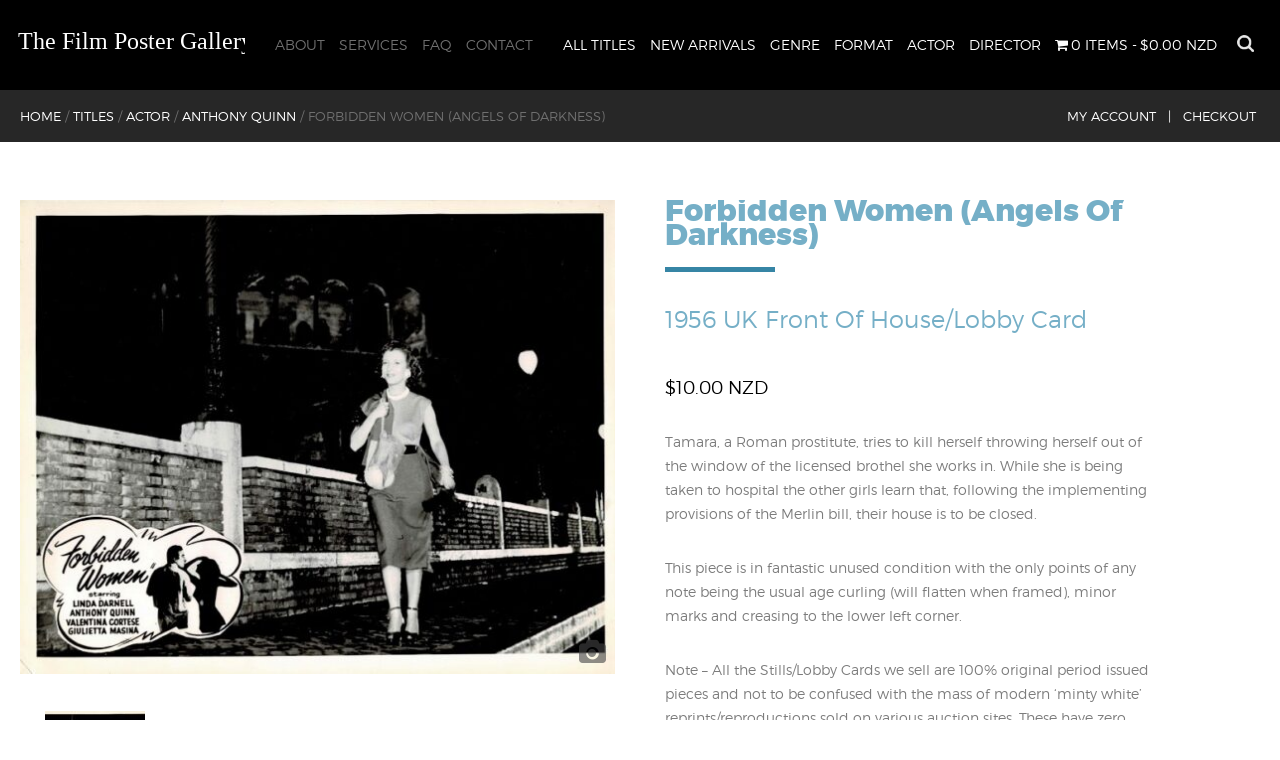

--- FILE ---
content_type: text/html; charset=UTF-8
request_url: https://www.filmpostergallery.co.nz/product/forbidden-women-angels-of-darkness-4/
body_size: 20072
content:
<!doctype html>
<html lang="en-NZ" class="no-js">
	<head>
		<meta charset="UTF-8">
		<title>  Forbidden Women (Angels Of Darkness) : The Film Poster Gallery</title>

		<link href="//www.google-analytics.com" rel="dns-prefetch">
        <link href="https://www.filmpostergallery.co.nz/wp-content/themes/film-poster-gallery/img/icons/favicon.ico" rel="shortcut icon">
        <link href="https://www.filmpostergallery.co.nz/wp-content/themes/film-poster-gallery/img/icons/touch.png" rel="apple-touch-icon-precomposed">

		<meta http-equiv="X-UA-Compatible" content="IE=edge,chrome=1">
		<meta name="viewport" content="width=device-width, initial-scale=1.0">
		<meta name="description" content="New Zealand&#039;s premier supplier of authentic movie posters from around the world">

		<meta name='robots' content='max-image-preview:large' />
<link rel='dns-prefetch' href='//static.addtoany.com' />
<link rel='dns-prefetch' href='//maxcdn.bootstrapcdn.com' />
<link rel='dns-prefetch' href='//s.w.org' />
		<script type="text/javascript">
			window._wpemojiSettings = {"baseUrl":"https:\/\/s.w.org\/images\/core\/emoji\/13.1.0\/72x72\/","ext":".png","svgUrl":"https:\/\/s.w.org\/images\/core\/emoji\/13.1.0\/svg\/","svgExt":".svg","source":{"concatemoji":"https:\/\/www.filmpostergallery.co.nz\/wp-includes\/js\/wp-emoji-release.min.js?ver=5.8.1"}};
			!function(e,a,t){var n,r,o,i=a.createElement("canvas"),p=i.getContext&&i.getContext("2d");function s(e,t){var a=String.fromCharCode;p.clearRect(0,0,i.width,i.height),p.fillText(a.apply(this,e),0,0);e=i.toDataURL();return p.clearRect(0,0,i.width,i.height),p.fillText(a.apply(this,t),0,0),e===i.toDataURL()}function c(e){var t=a.createElement("script");t.src=e,t.defer=t.type="text/javascript",a.getElementsByTagName("head")[0].appendChild(t)}for(o=Array("flag","emoji"),t.supports={everything:!0,everythingExceptFlag:!0},r=0;r<o.length;r++)t.supports[o[r]]=function(e){if(!p||!p.fillText)return!1;switch(p.textBaseline="top",p.font="600 32px Arial",e){case"flag":return s([127987,65039,8205,9895,65039],[127987,65039,8203,9895,65039])?!1:!s([55356,56826,55356,56819],[55356,56826,8203,55356,56819])&&!s([55356,57332,56128,56423,56128,56418,56128,56421,56128,56430,56128,56423,56128,56447],[55356,57332,8203,56128,56423,8203,56128,56418,8203,56128,56421,8203,56128,56430,8203,56128,56423,8203,56128,56447]);case"emoji":return!s([10084,65039,8205,55357,56613],[10084,65039,8203,55357,56613])}return!1}(o[r]),t.supports.everything=t.supports.everything&&t.supports[o[r]],"flag"!==o[r]&&(t.supports.everythingExceptFlag=t.supports.everythingExceptFlag&&t.supports[o[r]]);t.supports.everythingExceptFlag=t.supports.everythingExceptFlag&&!t.supports.flag,t.DOMReady=!1,t.readyCallback=function(){t.DOMReady=!0},t.supports.everything||(n=function(){t.readyCallback()},a.addEventListener?(a.addEventListener("DOMContentLoaded",n,!1),e.addEventListener("load",n,!1)):(e.attachEvent("onload",n),a.attachEvent("onreadystatechange",function(){"complete"===a.readyState&&t.readyCallback()})),(n=t.source||{}).concatemoji?c(n.concatemoji):n.wpemoji&&n.twemoji&&(c(n.twemoji),c(n.wpemoji)))}(window,document,window._wpemojiSettings);
		</script>
		<style type="text/css">
img.wp-smiley,
img.emoji {
	display: inline !important;
	border: none !important;
	box-shadow: none !important;
	height: 1em !important;
	width: 1em !important;
	margin: 0 .07em !important;
	vertical-align: -0.1em !important;
	background: none !important;
	padding: 0 !important;
}
</style>
	<link rel='stylesheet' id='formidable-css'  href='https://www.filmpostergallery.co.nz/wp-content/plugins/formidable/css/formidableforms.css?ver=626020' media='all' />
<link rel='stylesheet' id='wp-block-library-css'  href='https://www.filmpostergallery.co.nz/wp-includes/css/dist/block-library/style.min.css?ver=5.8.1' media='all' />
<link rel='stylesheet' id='wc-blocks-vendors-style-css'  href='https://www.filmpostergallery.co.nz/wp-content/plugins/woocommerce/packages/woocommerce-blocks/build/wc-blocks-vendors-style.css?ver=6.5.2' media='all' />
<link rel='stylesheet' id='wc-blocks-style-css'  href='https://www.filmpostergallery.co.nz/wp-content/plugins/woocommerce/packages/woocommerce-blocks/build/wc-blocks-style.css?ver=6.5.2' media='all' />
<link rel='stylesheet' id='wpis-fancybox-css-css'  href='https://www.filmpostergallery.co.nz/wp-content/plugins/woo-product-images-slider/assets/css/fancybox.css?ver=1' media='all' />
<link rel='stylesheet' id='wpis-fontawesome-css-css'  href='//maxcdn.bootstrapcdn.com/font-awesome/4.7.0/css/font-awesome.min.css?ver=1' media='all' />
<link rel='stylesheet' id='wpis-front-css-css'  href='https://www.filmpostergallery.co.nz/wp-content/plugins/woo-product-images-slider/assets/css/wpis-front.css?ver=1' media='all' />
<link rel='stylesheet' id='wpmenucart-icons-css'  href='https://www.filmpostergallery.co.nz/wp-content/plugins/woocommerce-menu-bar-cart/assets/css/wpmenucart-icons.min.css?ver=2.14.11' media='all' />
<style id='wpmenucart-icons-inline-css' type='text/css'>
@font-face{font-family:WPMenuCart;src:url(https://www.filmpostergallery.co.nz/wp-content/plugins/woocommerce-menu-bar-cart/assets/fonts/WPMenuCart.eot);src:url(https://www.filmpostergallery.co.nz/wp-content/plugins/woocommerce-menu-bar-cart/assets/fonts/WPMenuCart.eot?#iefix) format('embedded-opentype'),url(https://www.filmpostergallery.co.nz/wp-content/plugins/woocommerce-menu-bar-cart/assets/fonts/WPMenuCart.woff2) format('woff2'),url(https://www.filmpostergallery.co.nz/wp-content/plugins/woocommerce-menu-bar-cart/assets/fonts/WPMenuCart.woff) format('woff'),url(https://www.filmpostergallery.co.nz/wp-content/plugins/woocommerce-menu-bar-cart/assets/fonts/WPMenuCart.ttf) format('truetype'),url(https://www.filmpostergallery.co.nz/wp-content/plugins/woocommerce-menu-bar-cart/assets/fonts/WPMenuCart.svg#WPMenuCart) format('svg');font-weight:400;font-style:normal;font-display:swap}
</style>
<link rel='stylesheet' id='wpmenucart-css'  href='https://www.filmpostergallery.co.nz/wp-content/plugins/woocommerce-menu-bar-cart/assets/css/wpmenucart-main.min.css?ver=2.14.11' media='all' />
<link rel='stylesheet' id='woocommerce-layout-css'  href='https://www.filmpostergallery.co.nz/wp-content/plugins/woocommerce/assets/css/woocommerce-layout.css?ver=6.1.1' media='all' />
<link rel='stylesheet' id='woocommerce-smallscreen-css'  href='https://www.filmpostergallery.co.nz/wp-content/plugins/woocommerce/assets/css/woocommerce-smallscreen.css?ver=6.1.1' media='only screen and (max-width: 768px)' />
<link rel='stylesheet' id='woocommerce-general-css'  href='https://www.filmpostergallery.co.nz/wp-content/plugins/woocommerce/assets/css/woocommerce.css?ver=6.1.1' media='all' />
<style id='woocommerce-inline-inline-css' type='text/css'>
.woocommerce form .form-row .required { visibility: visible; }
</style>
<link rel='stylesheet' id='normalize-css'  href='https://www.filmpostergallery.co.nz/wp-content/themes/film-poster-gallery/normalize.css?ver=1.0' media='all' />
<link rel='stylesheet' id='html5blank-css'  href='https://www.filmpostergallery.co.nz/wp-content/themes/film-poster-gallery/style.css?ver=1.0' media='all' />
<link rel='stylesheet' id='ms-main-css'  href='https://www.filmpostergallery.co.nz/wp-content/plugins/masterslider/public/assets/css/masterslider.main.css?ver=3.5.5' media='all' />
<link rel='stylesheet' id='ms-custom-css'  href='https://www.filmpostergallery.co.nz/wp-content/uploads/masterslider/custom.css?ver=12.3' media='all' />
<link rel='stylesheet' id='addtoany-css'  href='https://www.filmpostergallery.co.nz/wp-content/plugins/add-to-any/addtoany.min.css?ver=1.16' media='all' />
<script type='text/javascript' src='https://www.filmpostergallery.co.nz/wp-content/themes/film-poster-gallery/js/lib/conditionizr-4.3.0.min.js?ver=4.3.0' id='conditionizr-js'></script>
<script type='text/javascript' src='https://www.filmpostergallery.co.nz/wp-content/themes/film-poster-gallery/js/lib/modernizr-2.7.1.min.js?ver=2.7.1' id='modernizr-js'></script>
<script type='text/javascript' src='https://www.filmpostergallery.co.nz/wp-includes/js/jquery/jquery.min.js?ver=3.6.0' id='jquery-core-js'></script>
<script type='text/javascript' src='https://www.filmpostergallery.co.nz/wp-includes/js/jquery/jquery-migrate.min.js?ver=3.3.2' id='jquery-migrate-js'></script>
<script type='text/javascript' src='https://www.filmpostergallery.co.nz/wp-content/themes/film-poster-gallery/js/scripts.js?ver=1.0.0' id='html5blankscripts-js'></script>
<script type='text/javascript' id='addtoany-core-js-before'>
window.a2a_config=window.a2a_config||{};a2a_config.callbacks=[];a2a_config.overlays=[];a2a_config.templates={};a2a_localize = {
	Share: "Share",
	Save: "Save",
	Subscribe: "Subscribe",
	Email: "Email",
	Bookmark: "Bookmark",
	ShowAll: "Show All",
	ShowLess: "Show less",
	FindServices: "Find service(s)",
	FindAnyServiceToAddTo: "Instantly find any service to add to",
	PoweredBy: "Powered by",
	ShareViaEmail: "Share via email",
	SubscribeViaEmail: "Subscribe via email",
	BookmarkInYourBrowser: "Bookmark in your browser",
	BookmarkInstructions: "Press Ctrl+D or \u2318+D to bookmark this page",
	AddToYourFavorites: "Add to your favourites",
	SendFromWebOrProgram: "Send from any email address or email program",
	EmailProgram: "Email program",
	More: "More&#8230;",
	ThanksForSharing: "Thanks for sharing!",
	ThanksForFollowing: "Thanks for following!"
};
</script>
<script type='text/javascript' defer src='https://static.addtoany.com/menu/page.js' id='addtoany-core-js'></script>
<script type='text/javascript' defer src='https://www.filmpostergallery.co.nz/wp-content/plugins/add-to-any/addtoany.min.js?ver=1.1' id='addtoany-jquery-js'></script>
<script type='text/javascript' src='https://www.filmpostergallery.co.nz/wp-content/plugins/woo-product-images-slider/assets/js/slick.min.js?ver=1.6.0' id='wpis-slick-js-js'></script>
<link rel="https://api.w.org/" href="https://www.filmpostergallery.co.nz/wp-json/" /><link rel="alternate" type="application/json" href="https://www.filmpostergallery.co.nz/wp-json/wp/v2/product/19879" /><link rel="alternate" type="application/json+oembed" href="https://www.filmpostergallery.co.nz/wp-json/oembed/1.0/embed?url=https%3A%2F%2Fwww.filmpostergallery.co.nz%2Fproduct%2Fforbidden-women-angels-of-darkness-4%2F" />
<link rel="alternate" type="text/xml+oembed" href="https://www.filmpostergallery.co.nz/wp-json/oembed/1.0/embed?url=https%3A%2F%2Fwww.filmpostergallery.co.nz%2Fproduct%2Fforbidden-women-angels-of-darkness-4%2F&#038;format=xml" />
<script>var ms_grabbing_curosr='https://www.filmpostergallery.co.nz/wp-content/plugins/masterslider/public/assets/css/common/grabbing.cur',ms_grab_curosr='https://www.filmpostergallery.co.nz/wp-content/plugins/masterslider/public/assets/css/common/grab.cur';</script>
<meta name="generator" content="MasterSlider 3.5.5 - Responsive Touch Image Slider" />
<script>document.documentElement.className += " js";</script>
	<noscript><style>.woocommerce-product-gallery{ opacity: 1 !important; }</style></noscript>
			<style type="text/css" id="wp-custom-css">
			header.header {
	position: fixed !important;
	top: 0px;
}

img {
    width: auto;
    height: auto;
    max-width: 100%;
    object-fit: cover;
}
		</style>
				<script>
        // conditionizr.com
        // configure environment tests
        conditionizr.config({
            assets: 'https://www.filmpostergallery.co.nz/wp-content/themes/film-poster-gallery',
            tests: {}
        });
        </script>
        
    <!-- Responsive and mobile friendly stuff -->
	<meta name="HandheldFriendly" content="True">
	<meta name="MobileOptimized" content="320">
	<meta name="viewport" content="width=device-width, initial-scale=1.0">

	<!-- Stylesheets -->
    <link rel="stylesheet" href="https://www.filmpostergallery.co.nz/wp-content/themes/film-poster-gallery/css/jquery.mmenu.all.css">
	<link rel="stylesheet" href="https://www.filmpostergallery.co.nz/wp-content/themes/film-poster-gallery/css/col.css" media="all">
	<link rel="stylesheet" href="https://www.filmpostergallery.co.nz/wp-content/themes/film-poster-gallery/css/2cols.css" media="all">
	<link rel="stylesheet" href="https://www.filmpostergallery.co.nz/wp-content/themes/film-poster-gallery/css/3cols.css" media="all">
	<link rel="stylesheet" href="https://www.filmpostergallery.co.nz/wp-content/themes/film-poster-gallery/css/4cols.css" media="all">
	<link rel="stylesheet" href="https://www.filmpostergallery.co.nz/wp-content/themes/film-poster-gallery/css/5cols.css" media="all">
	<link rel="stylesheet" href="https://www.filmpostergallery.co.nz/wp-content/themes/film-poster-gallery/css/8cols.css" media="all">


	<link rel="stylesheet" media="only screen and (max-width: 480px)" href="https://www.filmpostergallery.co.nz/wp-content/themes/film-poster-gallery/css/480.css">

	<!-- All JavaScript at the bottom, except for Modernizr which enables HTML5 elements and feature detects -->
	<script src="https://www.filmpostergallery.co.nz/wp-content/themes/film-poster-gallery/js/modernizr-2.5.3-min.js"></script>

	</head>
	<body class="product-template-default single single-product postid-19879 theme-film-poster-gallery _masterslider _msp_version_3.5.5 woocommerce woocommerce-page woocommerce-no-js forbidden-women-angels-of-darkness-4">



			<!-- header -->
			<!--<header class="header clear" role="banner">-->
			<header class="header clear" role="banner">
				<div class="header-inner">
					<!-- logo -->
					<div class="logo">
						<a href="https://www.filmpostergallery.co.nz">
							<!-- svg logo - toddmotto.com/mastering-svg-use-for-a-retina-web-fallbacks-with-png-script -->
							<img src="https://www.filmpostergallery.co.nz/wp-content/themes/film-poster-gallery/img/logo.svg" alt="Logo" class="logo-img">
						</a>
					</div>
					<!-- /logo -->

					<!-- nav -->
                    <div id="search-wrap">
                <form role="search" method="get" class="search-form" action="https://www.filmpostergallery.co.nz/" autocomplete="on">
                    <input id="search" type="text" class="search-field" placeholder="Star Wars, Kevin Costner, Sally Field " value="" name="s" title="Search for:" />
                   
                    <input type="submit" input id="search_submit"  value="Search" />
                </form></div>
                    <nav class="shop-nav">
                    	<ul><li id="menu-item-33" class="menu-item menu-item-type-post_type menu-item-object-page current_page_parent menu-item-33"><a href="https://www.filmpostergallery.co.nz/titles/">All Titles</a></li>
<li id="menu-item-86" class="menu-item menu-item-type-post_type menu-item-object-page menu-item-86"><a href="https://www.filmpostergallery.co.nz/new-arrivals/">New Arrivals</a></li>
<li id="menu-item-87" class="menu-item menu-item-type-post_type menu-item-object-page menu-item-87"><a href="https://www.filmpostergallery.co.nz/genre/">Genre</a></li>
<li id="menu-item-7325" class="menu-item menu-item-type-post_type menu-item-object-page menu-item-7325"><a href="https://www.filmpostergallery.co.nz/format/">Format</a></li>
<li id="menu-item-96" class="menu-item menu-item-type-post_type menu-item-object-page menu-item-96"><a href="https://www.filmpostergallery.co.nz/actor/">Actor</a></li>
<li id="menu-item-95" class="menu-item menu-item-type-post_type menu-item-object-page menu-item-95"><a href="https://www.filmpostergallery.co.nz/director/">Director</a></li>
<li class="menu-item menu-item-type-post_type menu-item-object-page wpmenucartli wpmenucart-display-standard menu-item" id="wpmenucartli"><a class="wpmenucart-contents empty-wpmenucart-visible" href="https://www.filmpostergallery.co.nz/titles/" title="Start shopping"><i class="wpmenucart-icon-shopping-cart-0" role="img" aria-label="Cart"></i><span class="cartcontents">0 items</span><span class="amount">&#36;0.00&nbsp;NZD</span></a></li></ul>                    </nav>
					<nav class="nav" role="navigation">
						<ul><li id="menu-item-24" class="menu-item menu-item-type-post_type menu-item-object-page menu-item-24"><a href="https://www.filmpostergallery.co.nz/about/">About</a></li>
<li id="menu-item-113" class="menu-item menu-item-type-post_type menu-item-object-page menu-item-113"><a href="https://www.filmpostergallery.co.nz/services/">Services</a></li>
<li id="menu-item-112" class="menu-item menu-item-type-post_type menu-item-object-page menu-item-112"><a href="https://www.filmpostergallery.co.nz/faq/">FAQ</a></li>
<li id="menu-item-111" class="menu-item menu-item-type-post_type menu-item-object-page menu-item-111"><a href="https://www.filmpostergallery.co.nz/contact/">Contact</a></li>
</ul>					</nav>
                    
					<!-- /nav -->
				</div>
			<div class="shop-header">
            	<div class="header-inner">
                <div class="breadcrumbs" typeof="BreadcrumbList" vocab="http://schema.org/">
    <!-- Breadcrumb NavXT 7.4.1 -->
<span property="itemListElement" typeof="ListItem"><a property="item" typeof="WebPage" title="Go to The Film Poster Gallery." href="https://www.filmpostergallery.co.nz" class="home"><span property="name">Home</span></a><meta property="position" content="1"></span> / <span property="itemListElement" typeof="ListItem"><a property="item" typeof="WebPage" title="Go to Titles." href="https://www.filmpostergallery.co.nz/titles/" class="product-root post post-product"><span property="name">Titles</span></a><meta property="position" content="2"></span> / <span property="itemListElement" typeof="ListItem"><a property="item" typeof="WebPage" title="Go to the Actor Product Category archives." href="https://www.filmpostergallery.co.nz/product-category/actor/" class="taxonomy product_cat"><span property="name">Actor</span></a><meta property="position" content="3"></span> / <span property="itemListElement" typeof="ListItem"><a property="item" typeof="WebPage" title="Go to the Anthony Quinn Product Category archives." href="https://www.filmpostergallery.co.nz/product-category/actor/anthony-quinn/" class="taxonomy product_cat"><span property="name">Anthony Quinn</span></a><meta property="position" content="4"></span> / <span property="itemListElement" typeof="ListItem"><span property="name">Forbidden Women (Angels Of Darkness)</span><meta property="position" content="5"></span></div>
                
                <ul class="rich-cart-menu">
     <li><a href="https://www.filmpostergallery.co.nz/my-account/" id="account-butt">My Account &nbsp; |</a></li>
			<!--<li>   
			<a class="cart-contents" href="https://www.filmpostergallery.co.nz/cart/" title="View your shopping cart"> (0)&nbsp; Cart &nbsp;|</a></li>-->
            <li><a href="https://www.filmpostergallery.co.nz/checkout/" id="account-butt">Checkout</a></li>
     </ul>
                </div>
            </div>
			</header>
			<!-- /header -->
        <!-- Mobile menu banner and menu -->
<div id="mobile-head">
<a href="https://www.filmpostergallery.co.nz" class="mob-logo"><img src="https://www.filmpostergallery.co.nz/wp-content/themes/film-poster-gallery/img/logo.png" alt=""/></a>
<a class="mobmenu" href="#menu"></a>
<div class="clear"></div>
</div><!-- Mobile Head END -->
		<!-- wrapper -->
		<div class="wrapper">
        


<div class="page-content-area">
		<!-- section -->
        	<div class="section group">

	<div class="main-content"><nav class="woocommerce-breadcrumb"><a href="https://www.filmpostergallery.co.nz">Home</a>&nbsp;&#47;&nbsp;<a href="https://www.filmpostergallery.co.nz/product-category/format/">Format</a>&nbsp;&#47;&nbsp;<a href="https://www.filmpostergallery.co.nz/product-category/format/still-black-white/">Still</a>&nbsp;&#47;&nbsp;Forbidden Women (Angels Of Darkness)</nav>
		
			
<div class="woocommerce-notices-wrapper"></div>
<div itemscope itemtype="http://schema.org/Product" id="product-19879" class="post-19879 product type-product status-publish has-post-thumbnail product_cat-anthony-quinn product_cat-drama product_cat-giuseppe-amato product_cat-italy product_cat-linda-darnell product_cat-lobby-card-11-x-14 product_cat-sexploitation-adult product_cat-still-black-white product_cat-uk product_cat-valentina-cortese product_shipping_class-320-x-380-envelope first instock shipping-taxable purchasable product-type-simple">

	<div class="images">
	<section class="slider wpis-slider-for"><div class="zoom"><img src="https://www.filmpostergallery.co.nz/wp-content/uploads/2021/09/Forbidden-Women-Angels-of-Darkness-1956-Still-8-x-10-15.jpg" class="attachment-full size-full wp-post-image" alt="Forbidden Women Angels Of Darkness 1956 Still 8 X 10 (15)" loading="lazy" title="Forbidden Women Angels Of Darkness 1956 Still 8 X 10 (15)" srcset="https://www.filmpostergallery.co.nz/wp-content/uploads/2021/09/Forbidden-Women-Angels-of-Darkness-1956-Still-8-x-10-15.jpg 725w, https://www.filmpostergallery.co.nz/wp-content/uploads/2021/09/Forbidden-Women-Angels-of-Darkness-1956-Still-8-x-10-15-250x199.jpg 250w, https://www.filmpostergallery.co.nz/wp-content/uploads/2021/09/Forbidden-Women-Angels-of-Darkness-1956-Still-8-x-10-15-700x556.jpg 700w, https://www.filmpostergallery.co.nz/wp-content/uploads/2021/09/Forbidden-Women-Angels-of-Darkness-1956-Still-8-x-10-15-120x95.jpg 120w, https://www.filmpostergallery.co.nz/wp-content/uploads/2021/09/Forbidden-Women-Angels-of-Darkness-1956-Still-8-x-10-15-300x238.jpg 300w, https://www.filmpostergallery.co.nz/wp-content/uploads/2021/09/Forbidden-Women-Angels-of-Darkness-1956-Still-8-x-10-15-600x477.jpg 600w" sizes="(max-width: 725px) 100vw, 725px" /><img src="https://www.filmpostergallery.co.nz/wp-content/uploads/2021/09/Forbidden-Women-Angels-of-Darkness-1956-Still-8-x-10-15-600x477.jpg" class="attachment-shop_single size-shop_single wp-post-image" alt="Forbidden Women Angels Of Darkness 1956 Still 8 X 10 (15)" loading="lazy" title="Forbidden Women Angels Of Darkness 1956 Still 8 X 10 (15)" srcset="https://www.filmpostergallery.co.nz/wp-content/uploads/2021/09/Forbidden-Women-Angels-of-Darkness-1956-Still-8-x-10-15-600x477.jpg 600w, https://www.filmpostergallery.co.nz/wp-content/uploads/2021/09/Forbidden-Women-Angels-of-Darkness-1956-Still-8-x-10-15-250x199.jpg 250w, https://www.filmpostergallery.co.nz/wp-content/uploads/2021/09/Forbidden-Women-Angels-of-Darkness-1956-Still-8-x-10-15-700x556.jpg 700w, https://www.filmpostergallery.co.nz/wp-content/uploads/2021/09/Forbidden-Women-Angels-of-Darkness-1956-Still-8-x-10-15-120x95.jpg 120w, https://www.filmpostergallery.co.nz/wp-content/uploads/2021/09/Forbidden-Women-Angels-of-Darkness-1956-Still-8-x-10-15-300x238.jpg 300w, https://www.filmpostergallery.co.nz/wp-content/uploads/2021/09/Forbidden-Women-Angels-of-Darkness-1956-Still-8-x-10-15.jpg 725w" sizes="(max-width: 600px) 100vw, 600px" /><a href="https://www.filmpostergallery.co.nz/wp-content/uploads/2021/09/Forbidden-Women-Angels-of-Darkness-1956-Still-8-x-10-15.jpg" class="wpis-popup fa fa-camera" data-fancybox="product-gallery"></a></div></section>	<section id="wpis-gallery" class="slider wpis-slider-nav"><li title="Forbidden Women Angels Of Darkness 1956 Still 8 X 10 (15)"><img width="100" height="100" src="https://www.filmpostergallery.co.nz/wp-content/uploads/2021/09/Forbidden-Women-Angels-of-Darkness-1956-Still-8-x-10-15-100x100.jpg" class="attachment-shop_thumbnail size-shop_thumbnail" alt="Forbidden Women Angels Of Darkness 1956 Still 8 X 10 (15)" loading="lazy" srcset="https://www.filmpostergallery.co.nz/wp-content/uploads/2021/09/Forbidden-Women-Angels-of-Darkness-1956-Still-8-x-10-15-100x100.jpg 100w, https://www.filmpostergallery.co.nz/wp-content/uploads/2021/09/Forbidden-Women-Angels-of-Darkness-1956-Still-8-x-10-15-150x150.jpg 150w" sizes="(max-width: 100px) 100vw, 100px" /></li></section>
	</div>
	<div class="summary entry-summary">

		<h1 class="product_title entry-title">Forbidden Women (Angels Of Darkness)</h1>
 

<h2>1956 UK Front Of House/Lobby Card</h2>
<!--<p class="timeoff">PLEASE NOTE: We're taking an overdue week off and orders received after 31 July (NZT) will not be shipped until our return on the 8th of July.</p>-->




<p class="price"><span class="woocommerce-Price-amount amount"><bdi><span class="woocommerce-Price-currencySymbol">&#36;</span>10.00&nbsp;NZD</bdi></span></p>


<p>Tamara, a Roman prostitute, tries to kill herself throwing herself out of the window of the licensed brothel she works in. While she is being taken to hospital the other girls learn that, following the implementing provisions of the Merlin bill, their house is to be closed.</p>
<p>This piece is in fantastic unused condition with the only points of any note being the usual age curling (will flatten when framed), minor marks and creasing to the lower left corner.</p>
<p>Note – All the Stills/Lobby Cards we sell are 100% original period issued pieces and not to be confused with the mass of modern ‘minty white’ reprints/reproductions sold on various auction sites. These have zero resale value and are often sold as genuine issue, so please beware.</p>
<p>Please see the image (clearer than depicted in our scan) and grading guide for more information.</p>
<div class="addtoany_share_save_container addtoany_content addtoany_content_bottom"><div class="a2a_kit a2a_kit_size_16 addtoany_list" data-a2a-url="https://www.filmpostergallery.co.nz/product/forbidden-women-angels-of-darkness-4/" data-a2a-title="Forbidden Women (Angels Of Darkness)"><a class="a2a_button_facebook" href="https://www.addtoany.com/add_to/facebook?linkurl=https%3A%2F%2Fwww.filmpostergallery.co.nz%2Fproduct%2Fforbidden-women-angels-of-darkness-4%2F&amp;linkname=Forbidden%20Women%20%28Angels%20Of%20Darkness%29" title="Facebook" rel="nofollow noopener" target="_blank"></a><a class="a2a_button_twitter" href="https://www.addtoany.com/add_to/twitter?linkurl=https%3A%2F%2Fwww.filmpostergallery.co.nz%2Fproduct%2Fforbidden-women-angels-of-darkness-4%2F&amp;linkname=Forbidden%20Women%20%28Angels%20Of%20Darkness%29" title="Twitter" rel="nofollow noopener" target="_blank"></a><a class="a2a_button_pinterest" href="https://www.addtoany.com/add_to/pinterest?linkurl=https%3A%2F%2Fwww.filmpostergallery.co.nz%2Fproduct%2Fforbidden-women-angels-of-darkness-4%2F&amp;linkname=Forbidden%20Women%20%28Angels%20Of%20Darkness%29" title="Pinterest" rel="nofollow noopener" target="_blank"></a></div></div><p class="stock in-stock">Available for purchase</p>

	
	<form class="cart" action="https://www.filmpostergallery.co.nz/product/forbidden-women-angels-of-darkness-4/" method="post" enctype='multipart/form-data'>
		
			<div class="quantity hidden">
		<input type="hidden" id="quantity_69743beab3791" class="qty" name="quantity" value="1" />
	</div>
	
		<button type="submit" name="add-to-cart" value="19879" class="single_add_to_cart_button button alt">Add to cart</button>

			</form>

	
<div class="product_meta">
	
	<ul class="custom-bits">
<h3>Poster</h3>
<li>Date: <strong>1956</strong> </li> 
<li>Country: <strong>USA</strong></li><br/>
<li>Size: <strong>8 x 10 1/8</strong></li> <span>Inches (Approx size)</span><br/>
<li>Format: <strong>Flat</strong></li> <span>(Single Sheet)</span><br/><br/>
<li>Number of sides: <strong>Single Sided (see below for more information)</strong>
</li><br/>

<li>Condition: <strong>Fine - Near Mint (see below for more information)</strong>
</li><br/>

</ul>

<ul class="film-bits">
<h3>Film</h3>
<li>Director: <strong>Giuseppe Amato</strong></li><br/>
<li>Cast: <strong>Linda Darnell, Valentina Cortese, Lea Padovani, Anthony Quinn</strong></li><br/>
<li>Writer(s): <strong>Giuseppe Amato</strong></li><br/>
<li>Country: <strong>Italy</strong></li><br/>
</ul>
	
	<div class="woo-bits">

	

	
	
		<span class="sku_wrapper">SKU: <span class="sku">FORBIDFOH2</span></span>

	
	<span class="posted_in">Categories: <a href="https://www.filmpostergallery.co.nz/product-category/actor/anthony-quinn/" rel="tag">Anthony Quinn</a>, <a href="https://www.filmpostergallery.co.nz/product-category/genre/drama/" rel="tag">Drama</a>, <a href="https://www.filmpostergallery.co.nz/product-category/director/giuseppe-amato/" rel="tag">Giuseppe Amato</a>, <a href="https://www.filmpostergallery.co.nz/product-category/country/italy/" rel="tag">Italy</a>, <a href="https://www.filmpostergallery.co.nz/product-category/actor/linda-darnell/" rel="tag">Linda Darnell</a>, <a href="https://www.filmpostergallery.co.nz/product-category/format/lobby-card-11-x-14/" rel="tag">Lobby Card</a>, <a href="https://www.filmpostergallery.co.nz/product-category/genre/sexploitation-adult/" rel="tag">Sexploitation/Adult</a>, <a href="https://www.filmpostergallery.co.nz/product-category/format/still-black-white/" rel="tag">Still</a>, <a href="https://www.filmpostergallery.co.nz/product-category/country/uk/" rel="tag">UK</a>, <a href="https://www.filmpostergallery.co.nz/product-category/actor/valentina-cortese/" rel="tag">Valentina Cortese</a></span>
	
		</div>

</div>
<div class="a2a_kit a2a_kit_size_16 addtoany_list" data-a2a-url="https://www.filmpostergallery.co.nz/product/forbidden-women-angels-of-darkness-4/" data-a2a-title="Forbidden Women (Angels Of Darkness)"><a class="a2a_button_facebook" href="https://www.addtoany.com/add_to/facebook?linkurl=https%3A%2F%2Fwww.filmpostergallery.co.nz%2Fproduct%2Fforbidden-women-angels-of-darkness-4%2F&amp;linkname=Forbidden%20Women%20%28Angels%20Of%20Darkness%29" title="Facebook" rel="nofollow noopener" target="_blank"></a><a class="a2a_button_twitter" href="https://www.addtoany.com/add_to/twitter?linkurl=https%3A%2F%2Fwww.filmpostergallery.co.nz%2Fproduct%2Fforbidden-women-angels-of-darkness-4%2F&amp;linkname=Forbidden%20Women%20%28Angels%20Of%20Darkness%29" title="Twitter" rel="nofollow noopener" target="_blank"></a><a class="a2a_button_pinterest" href="https://www.addtoany.com/add_to/pinterest?linkurl=https%3A%2F%2Fwww.filmpostergallery.co.nz%2Fproduct%2Fforbidden-women-angels-of-darkness-4%2F&amp;linkname=Forbidden%20Women%20%28Angels%20Of%20Darkness%29" title="Pinterest" rel="nofollow noopener" target="_blank"></a></div>	</div><!-- .summary -->


	
	<section class="up-sells upsells products">
					<h2>You may also like&hellip;</h2>
		
		<ul class="products columns-4">

			
				<li class="product type-product post-19876 status-publish first instock product_cat-anthony-quinn product_cat-drama product_cat-giuseppe-amato product_cat-italy product_cat-linda-darnell product_cat-lobby-card-11-x-14 product_cat-sexploitation-adult product_cat-still-black-white product_cat-uk product_cat-valentina-cortese has-post-thumbnail shipping-taxable purchasable product-type-simple">
	<a href="https://www.filmpostergallery.co.nz/product/forbidden-women-angels-of-darkness-3/" class="woocommerce-LoopProduct-link woocommerce-loop-product__link"><img width="300" height="238" src="https://www.filmpostergallery.co.nz/wp-content/uploads/2021/09/Forbidden-Women-Angels-of-Darkness-1956-Still-8-x-10-18-300x238.jpg" class="attachment-woocommerce_thumbnail size-woocommerce_thumbnail" alt="Forbidden Women Angels Of Darkness 1956 Still 8 X 10 (18)" loading="lazy" srcset="https://www.filmpostergallery.co.nz/wp-content/uploads/2021/09/Forbidden-Women-Angels-of-Darkness-1956-Still-8-x-10-18-300x238.jpg 300w, https://www.filmpostergallery.co.nz/wp-content/uploads/2021/09/Forbidden-Women-Angels-of-Darkness-1956-Still-8-x-10-18-250x198.jpg 250w, https://www.filmpostergallery.co.nz/wp-content/uploads/2021/09/Forbidden-Women-Angels-of-Darkness-1956-Still-8-x-10-18-700x555.jpg 700w, https://www.filmpostergallery.co.nz/wp-content/uploads/2021/09/Forbidden-Women-Angels-of-Darkness-1956-Still-8-x-10-18-120x95.jpg 120w, https://www.filmpostergallery.co.nz/wp-content/uploads/2021/09/Forbidden-Women-Angels-of-Darkness-1956-Still-8-x-10-18-600x476.jpg 600w, https://www.filmpostergallery.co.nz/wp-content/uploads/2021/09/Forbidden-Women-Angels-of-Darkness-1956-Still-8-x-10-18.jpg 726w" sizes="(max-width: 300px) 100vw, 300px" /><h2 class="woocommerce-loop-product__title">Forbidden Women (Angels Of Darkness)</h2><p>1956 UK Front Of House/Lobby Card</p>
	<span class="price"><span class="woocommerce-Price-amount amount"><bdi><span class="woocommerce-Price-currencySymbol">&#36;</span>10.00&nbsp;NZD</bdi></span></span>
</a></li>

			
				<li class="product type-product post-19878 status-publish instock product_cat-anthony-quinn product_cat-drama product_cat-giuseppe-amato product_cat-italy product_cat-linda-darnell product_cat-lobby-card-11-x-14 product_cat-sexploitation-adult product_cat-still-black-white product_cat-uk product_cat-valentina-cortese has-post-thumbnail shipping-taxable purchasable product-type-simple">
	<a href="https://www.filmpostergallery.co.nz/product/forbidden-women-angels-of-darkness/" class="woocommerce-LoopProduct-link woocommerce-loop-product__link"><img width="300" height="238" src="https://www.filmpostergallery.co.nz/wp-content/uploads/2021/09/Forbidden-Women-Angels-of-Darkness-1956-Still-8-x-10-17-300x238.jpg" class="attachment-woocommerce_thumbnail size-woocommerce_thumbnail" alt="Forbidden Women Angels Of Darkness 1956 Still 8 X 10 (17)" loading="lazy" srcset="https://www.filmpostergallery.co.nz/wp-content/uploads/2021/09/Forbidden-Women-Angels-of-Darkness-1956-Still-8-x-10-17-300x238.jpg 300w, https://www.filmpostergallery.co.nz/wp-content/uploads/2021/09/Forbidden-Women-Angels-of-Darkness-1956-Still-8-x-10-17-250x198.jpg 250w, https://www.filmpostergallery.co.nz/wp-content/uploads/2021/09/Forbidden-Women-Angels-of-Darkness-1956-Still-8-x-10-17-700x554.jpg 700w, https://www.filmpostergallery.co.nz/wp-content/uploads/2021/09/Forbidden-Women-Angels-of-Darkness-1956-Still-8-x-10-17-120x95.jpg 120w, https://www.filmpostergallery.co.nz/wp-content/uploads/2021/09/Forbidden-Women-Angels-of-Darkness-1956-Still-8-x-10-17-600x475.jpg 600w, https://www.filmpostergallery.co.nz/wp-content/uploads/2021/09/Forbidden-Women-Angels-of-Darkness-1956-Still-8-x-10-17.jpg 726w" sizes="(max-width: 300px) 100vw, 300px" /><h2 class="woocommerce-loop-product__title">Forbidden Women (Angels Of Darkness)</h2><p>1956 UK Front Of House/Lobby Card</p>
	<span class="price"><span class="woocommerce-Price-amount amount"><bdi><span class="woocommerce-Price-currencySymbol">&#36;</span>10.00&nbsp;NZD</bdi></span></span>
</a></li>

			
				<li class="product type-product post-19877 status-publish instock product_cat-anthony-quinn product_cat-drama product_cat-giuseppe-amato product_cat-italy product_cat-linda-darnell product_cat-lobby-card-11-x-14 product_cat-sexploitation-adult product_cat-still-black-white product_cat-uk product_cat-valentina-cortese has-post-thumbnail shipping-taxable purchasable product-type-simple">
	<a href="https://www.filmpostergallery.co.nz/product/forbidden-women-angels-of-darkness-2/" class="woocommerce-LoopProduct-link woocommerce-loop-product__link"><img width="300" height="238" src="https://www.filmpostergallery.co.nz/wp-content/uploads/2021/09/Forbidden-Women-Angels-of-Darkness-1956-Still-8-x-10-16-300x238.jpg" class="attachment-woocommerce_thumbnail size-woocommerce_thumbnail" alt="Forbidden Women Angels Of Darkness 1956 Still 8 X 10 (16)" loading="lazy" srcset="https://www.filmpostergallery.co.nz/wp-content/uploads/2021/09/Forbidden-Women-Angels-of-Darkness-1956-Still-8-x-10-16-300x238.jpg 300w, https://www.filmpostergallery.co.nz/wp-content/uploads/2021/09/Forbidden-Women-Angels-of-Darkness-1956-Still-8-x-10-16-250x198.jpg 250w, https://www.filmpostergallery.co.nz/wp-content/uploads/2021/09/Forbidden-Women-Angels-of-Darkness-1956-Still-8-x-10-16-700x555.jpg 700w, https://www.filmpostergallery.co.nz/wp-content/uploads/2021/09/Forbidden-Women-Angels-of-Darkness-1956-Still-8-x-10-16-120x95.jpg 120w, https://www.filmpostergallery.co.nz/wp-content/uploads/2021/09/Forbidden-Women-Angels-of-Darkness-1956-Still-8-x-10-16-600x476.jpg 600w, https://www.filmpostergallery.co.nz/wp-content/uploads/2021/09/Forbidden-Women-Angels-of-Darkness-1956-Still-8-x-10-16.jpg 726w" sizes="(max-width: 300px) 100vw, 300px" /><h2 class="woocommerce-loop-product__title">Forbidden Women (Angels Of Darkness)</h2><p>1956 UK Front Of House/Lobby Card</p>
	<span class="price"><span class="woocommerce-Price-amount amount"><bdi><span class="woocommerce-Price-currencySymbol">&#36;</span>10.00&nbsp;NZD</bdi></span></span>
</a></li>

			
				<li class="product type-product post-18817 status-publish last instock product_cat-don-chaffey product_cat-drama product_cat-lobby-card-11-x-14 product_cat-sexploitation-adult product_cat-still-black-white product_cat-uk has-post-thumbnail shipping-taxable purchasable product-type-simple">
	<a href="https://www.filmpostergallery.co.nz/product/clinic-xclusive/" class="woocommerce-LoopProduct-link woocommerce-loop-product__link"><img width="300" height="203" src="https://www.filmpostergallery.co.nz/wp-content/uploads/2021/07/Clinic-Xclusive-UK-Front-of-house-cards-stills-2-300x203.jpg" class="attachment-woocommerce_thumbnail size-woocommerce_thumbnail" alt="Clinic Xclusive Uk Front Of House Cards Stills (2)" loading="lazy" srcset="https://www.filmpostergallery.co.nz/wp-content/uploads/2021/07/Clinic-Xclusive-UK-Front-of-house-cards-stills-2-300x203.jpg 300w, https://www.filmpostergallery.co.nz/wp-content/uploads/2021/07/Clinic-Xclusive-UK-Front-of-house-cards-stills-2-250x169.jpg 250w, https://www.filmpostergallery.co.nz/wp-content/uploads/2021/07/Clinic-Xclusive-UK-Front-of-house-cards-stills-2-700x473.jpg 700w, https://www.filmpostergallery.co.nz/wp-content/uploads/2021/07/Clinic-Xclusive-UK-Front-of-house-cards-stills-2-768x519.jpg 768w, https://www.filmpostergallery.co.nz/wp-content/uploads/2021/07/Clinic-Xclusive-UK-Front-of-house-cards-stills-2-120x81.jpg 120w, https://www.filmpostergallery.co.nz/wp-content/uploads/2021/07/Clinic-Xclusive-UK-Front-of-house-cards-stills-2-600x406.jpg 600w, https://www.filmpostergallery.co.nz/wp-content/uploads/2021/07/Clinic-Xclusive-UK-Front-of-house-cards-stills-2.jpg 981w" sizes="(max-width: 300px) 100vw, 300px" /><h2 class="woocommerce-loop-product__title">Clinic Xclusive</h2><p>1971 UK Front Of House/Lobby Cards (Qty x 4)</p>
	<span class="price"><span class="woocommerce-Price-amount amount"><bdi><span class="woocommerce-Price-currencySymbol">&#36;</span>25.00&nbsp;NZD</bdi></span></span>
</a></li>

			
		</ul>

	</section>

	
	<div class="woocommerce-tabs wc-tabs-wrapper">
		<ul class="tabs wc-tabs" role="tablist">
							<li class="additional-information_tab" id="tab-title-additional-information" role="tab" aria-controls="tab-additional-information">
					<a href="#tab-additional-information">
						Additional Information					</a>
				</li>
							<li class="faq_tab" id="tab-title-faq" role="tab" aria-controls="tab-faq">
					<a href="#tab-faq">
						Faq					</a>
				</li>
							<li class="postage-delivery_tab" id="tab-title-postage-delivery" role="tab" aria-controls="tab-postage-delivery">
					<a href="#tab-postage-delivery">
						Postage &amp; Delivery					</a>
				</li>
							<li class="disclaimer-returns-policy_tab" id="tab-title-disclaimer-returns-policy" role="tab" aria-controls="tab-disclaimer-returns-policy">
					<a href="#tab-disclaimer-returns-policy">
						Disclaimer &amp; returns policy					</a>
				</li>
					</ul>
					<div class="woocommerce-Tabs-panel woocommerce-Tabs-panel--additional-information panel entry-content wc-tab" id="tab-additional-information" role="tabpanel" aria-labelledby="tab-title-additional-information">
				<h2>Warning</h2>
<p><strong>Aboriginal and Torres Strait Islander visitors are advised that listings on this website contain images and names (by way of posters or photographs) of people who have since died.</strong></p>
<h2>Grading Guide</h2>
<p>When listing a poster we use the guide below to provide you with a fair assessment of the posters condition. Please bear in mind that this is genuine ‘theatre used’ advertising material and it will inevitably show some sign of use and its age.</p>
<p>If a poster has been linen backed (see <a href="https://www.filmpostergallery.co.nz/faq/">FAQ’s</a>) we will grade it as per its current condition and endeavor to highlight any flaws it may have had prior to the backing/restoration process.</p>
<p>Please feel free to <a href="https://www.filmpostergallery.co.nz/contact/">contact</a> us should you require a more detailed condition report.</p>
<p><strong>MINT: </strong> To achieve this grade a poster would have to be totally flawless, no markings or creasing of any kind whatsoever (inclusive of oily fingerprints on high gloss examples). It is highly unlikely you would find a poster that will truly achieved this grade.</p>
<p><strong>NEAR MINT: </strong> A poster that is virtually unused. This is generally the highest grade that you will find film posters listed, this allows for minor edge dings and creasing to the surface.</p>
<p><strong>FINE: </strong> A poster showing light wear. It will show signs of use, such as pin/staple holes to the corners, edge dings/creasing, surface creasing/marks and minor wear to the fold lines.</p>
<p><strong>VERY GOOD: </strong> A poster that is well used but still presentable. It may exhibit staining, creasing, scuffs/wear, discoloration, slight fold separation, small tears, increased number of staple marks, increased level of fold wear compared to ‘Fine’ and minor paper loss. For older posters, there may also be minor bleed-thru of a stamp, mark or writing applied to the back of the poster.</p>
<p><strong>GOOD: </strong> A poster that is heavily used, which can have significant tears/paper loss, an excessive number of pin/staple holes, significant fold separation and tears, tape or tape marks to the front and repair tape to the rear. There may also be staining/soiling, discolouration or light fading.</p>
<p><strong>FAIR &#8211; POOR:</strong> A poster with very significant use/damage, which would require extensive restoration to achieve a presentable appearance, or even a possible candidate for cannibalization to repair an identical poster of a higher grade.</p>
<h2>Rolled vs Folded</h2>
<p>Prior to the early 1990&#8217;s the vast majority of posters were distributed to theatres folded. A small minority were shipped rolled, usually US &#8216;Studio Style&#8217; examples and it is these that are most desired by collectors who are seeking a poster for display.</p>
<h2>US Studio/NSS/International Versions</h2>
<p>Studio versions were printed during a films initial release directly by the film studios themselves. These were destined for promotional purposes or gifted to cast/crew and are usually identical to NSS examples. They are nearly always found rolled, and for this reason they are considered highly desirable.</p>
<p>NSS versions can be found from just prior to WW2 up until the mid 80&#8217;s. They were contracted to print/distribute the majority of all film posters in the US (also some destined for the international markets) and their work is instantly recognizable by the unique coding system (NSS Number) which adorns every title that they printed, whether this be printed on the lower border or stamped on the rear.</p>
<p>International versions were still printed in the US, but destined for the foreign market. These examples would usually be missing the ratings information, as what may be classed as a PG in the US may be something different in the UK. Sometimes International versions have unique artwork and for this reason can be highly sought after.</p>
<h2>Advance/Teasers</h2>
<p>As their name suggests, Advance posters usually appear well in advance of the films release and will hint at its release date, for instance &#8220;coming soon&#8221; or &#8220;December&#8221;. Where as a Teaser poster will generally show very little at all, perhaps just the films title (as seen on the recent Star Wars Rogue One teaser). These posters are usually produced in far less numbers than general release posters and for that reason are sought after by collectors.</p>
<h2>Single/Double Sided</h2>
<p>The vast majority of film posters are printed single sided, however in the 1990&#8217;s theatres began using light boxes to display them and for this reason most modern film posters are printed on both sides to allow the light to &#8216;punch&#8217; through and make the image pop.</p>
<h2>Re-releases</h2>
<p>As the name suggests a &#8216;re-release&#8217; poster was used to promote a film at the time of it&#8217;s re-release. These posters are still very much classed as &#8216;authentic&#8217; film posters and in some cases the artwork may be more appealing than the original release. This is evident in films such as &#8216;Easy Rider&#8217;, with its 1972 re-release poster (showing the iconic image of 2 choppers riding side by side) commanding higher prices than the original 1969 release poster of Peter Fonda. One franchise which has had multiple re-releases is the original Star Wars trilogy, although the original artworks are in high demand, with the re-launch of the franchise by Disney, a surge of interest in many of the re-release posters (particularly for The Empire Strikes Back) has been noted, examples of some of these posters can be found <a href="https://www.filmpostergallery.co.nz/product/the-empire-strikes-back-4/">here</a>.</p>
<h2>Lobby Cards</h2>
<p>Lobby cards are yet another method used by studios &amp; theaters to advertise the film and their use can be traced back to the early 1900&#8217;s. They&#8217;re usually found in two sizes 11&#8243; x 14&#8243; and &#8216;mini cards&#8217; at 8&#8243; x 10&#8243; (these are also referred to as &#8216;front of house&#8217; cards). Each set would consist of 8 cards (occasionally even 10 or 12) with older titles including a &#8216;title&#8217; card within that number. Some major productions would even warrant the use of jumbo cards which measured a whopping 14&#8243; x 17&#8243;. Sadly lobby cards are no long used anymore, however due to them depicting key actors and scenes from each movie they are considered extremely collectible and sadly for this reason are heavily bootlegged/reproduced by criminals and sold as authentic pieces on sites such as eBay on a daily basis. One sure way to spot a bootleg is how &#8216;minty white&#8217; some of the 70&#8217;s &amp; 80&#8217;s titles are, almost as if they were printed yesterday (because they likely were). We only source our lobby cards from respected collectors or old theatre employees/owners and don&#8217;t mind so much that many of them show actual signs of use, such as multiple pin holes or yellowing. Another thing that makes these cards attractive to collectors is their size, as most department stores sell &#8216;off the shelf&#8217; picture frames which fit lobby cards perfectly, negating the need for expensive &#8216;custom&#8217; frames to display your collection.</p>
<h2>Daybills</h2>
<p>Daybills were without doubt the most common format/size of film poster used within New Zealand. The vast majority of these were printed in Australia, with the very odd exception being locally produced in New Zealand (this was often only the case if the local Distributor had run out of Australian daybills). Sadly the artwork on New Zealand produced examples was far inferior to Australia, although on the very rare occasion an NZ daybills artwork would be deemed so bad, that its quirkiness made it rather good, although you&#8217;d almost need to squint to come to this conclusion.</p>
<p>Australian daybill&#8217;s destined for NZ use would also usually be printed without the local Australian rating and a New Zealand rating stamp would be applied upon arrival by the distributor. However due to demand, this was often not the case and large (often unsightly) paper snipes were used to cover the Australian rating.</p>
<h2>Censorship</h2>
<p>New Zealand&#8217;s censorship guidelines were far stricter than that of the UK, United States and Australia. Therefore much like Ireland, poster artwork that depicted too much naked flesh, general violence, prohibited weapons, violence detected towards the police, scenes of a sexual nature or indeed suggestive text, were all heavily censored. Whether that involved painting clothes on bikini clad &#8216;Bond girls&#8217;, deleting the chain on Bruce Lee&#8217;s nunchucks (to convert them into two separate sticks) or covering risqué words with black paint, NZ movie posters of the 1950&#8217;s &#8211; 1970&#8217;s often show the signs of a very conservative past.</p>
			</div>
					<div class="woocommerce-Tabs-panel woocommerce-Tabs-panel--faq panel entry-content wc-tab" id="tab-faq" role="tabpanel" aria-labelledby="tab-title-faq">
				<h2>Common questions customers ask</h2>
<p><strong>AUTHENTICITY:</strong><br />
Q: Are all of your posters original? Where do you get them from?<br />
A: Every item in our inventory is guaranteed to be an authentic, original movie poster. We do not deal in reprints or reproductions of any kind. Our posters come from fellow collectors, old theatres, archives and estate sales.</p>
<p><strong>C.O.A:</strong><br />
Q: Can I get a Certificate of Authenticity with my purchase?<br />
A: All of our posters are guaranteed to be authentic. Therefore our invoices act as a certificate of authenticity, should one be needed for insurance purposes.</p>
<p><b>PHOTOGRAPHS:</b><b><br />
</b>Q: What are the black squares shown in the corners of your posters?<br />
A: We use magnets to hold our posters flat whilst they’re being photographed, these do not damage the posters in any way whatsoever.</p>
<p><strong>FRAMING:</strong></p>
<p>Q: Do you frame posters?<br />
A: We don&#8217;t frame posters ourselves; we leave that to the professionals. However, be aware that there are many ways to frame a poster, some framers will try to convince you to mount your poster to a backing board using permanent solvent-based glues or tape (also referred to a dry-mounting), or even wish to trim your poster down. <span style="text-decoration: underline;">DO NOT</span> let them do this as it will permanently destroy the value of your investment. I recommend you seek the services of a framer who specializes in conservation framing and one who uses acid free archival materials, also be sure to request UV light blocking glass/acrylic to guard against sun damage.</p>
<p>If you are wishing to purchase a poster purely for display, I would recommend considering a linen backed version, this process would have ensured that the poster has been flattened out and is conservation mounted to linen using water-based adhesives. If you are having a linen backed poster mounted do not let your framer trim the linen back up to the edge of the poster! linen backing is intended to provide a ‘buffer’ around the posters edge to prevent damage. Therefore, the framer should leave at least a 10 – 15mm buffer in place.</p>
<p><strong>HOLDING ITEMS:</strong><br />
Q: Can I reserve or place a poster on hold?<br />
A: Yes, we can place a poster on hold for 7 days. After that time we must open it back up for general sale.</p>
<p><b>LINEN BACKING:</b></p>
<p>Q: What is linen backing?<br />
A: Linen backing is regarded as the only accepted method of mounting posters. It allows fold lines to be flattened out, imperfections repaired and large ‘multi sheet’ posters to be joined together prior to display/framing.</p>
<p>The process starts with the construction of a timber stretch frame large enough to fit the size of the poster in question. A 12oz or 15oz cotton canvas is then stretched onto this frame. Once fastened, a Japanese masa paper is then pasted to the canvas using a wheat-based adhesive containing an alkali buffer (to provide a suitable acid free mounting surface), this will usually take 3 – 4 days to dry. As it dries it shrinks onto the canvas backing and forms a tight wrinkle free surface.</p>
<p>Once dry, the poster itself is then carefully mounted onto the Japanese paper using the same wheat-based adhesive, which is soluble in water, and therefore fully reversible. Like the Japanese paper, as the poster dries it stretches slightly and in doing so it flattens out the fold lines on the poster, this stage usually takes another 3 – 4 days.</p>
<p>Once dry, the fold lines and minor imperfections can be worked on using watercolour pencils/paints (again, totally reversible). Once complete the linen backed poster is then cut from the stretch frame and trimmed to leave about an inch of clearance around the edge of the poster. If required, your framer will trim this down again (without touching the poster itself) prior to framing.</p>
<p><strong>LINEN BACKING OR RESTORATION:</strong><br />
Q: Can you linen back a poster for me?<br />
A: No, we do not offer this service ourselves. However, after using many different backers over the years, we can only recommend the skills of a few. These being <a href="https://restorationbyjm.com/">Jaime Mendez Restoration</a> and <a href="https://www.fourthconerestoration.com/">Forth Core Restoration</a>, both based in California, USA. They all do wonderful work, with their websites/social media showing you samples of their restoration skills.</p>
<p><strong>Be warned &#8211;</strong> In the past we have had valuable posters of ours either severely damaged or returned to us with shoddy workmanship by other far less skilled backers. This is unacceptable service and these &#8216;cheaper&#8217; backers will usually sing their own praises and try to convince you to take this damage as &#8216;common practice&#8217; or &#8216;the norm&#8217;, it is not! and usually a result of them rushing your work to receive faster payment, working in an unclean environment (where foreign matter such as dog hairs etc. become trapped between the poster and the backing material), working with substandard materials, or worse still attempting procedures that they are not experienced/competent in.</p>
<p><strong>NEW RELEASES:</strong><br />
Q: Do you stock/list every new release?<br />
A: No, we choose to be very selective about which new releases we list. We do however try to stock a good selection of popular titles, whether they be Star Wars, Bond, Marvel/DC or children’s/animation. Please <a href="https://www.filmpostergallery.co.nz/contact/">contact</a> us if you have a particular poster that you are looking for and we will look through our archive.</p>
<p><strong>APPRAISALS &amp; VALUATIONS:</strong><br />
Q: Do you appraise poster collections for insurance purposes?<br />
A: Yes, we offer written appraisals. We cannot provide appraisals from photographs alone as to confirm the authenticity/condition and replacement value of a poster we must see it with our own eyes. Shipping of posters must be covered both ways by the client.  In cases where it is not feasible to ship your poster for an appraisal (e.g. the size of the piece or the collection is extensive) we can carry out ‘on-site’ appraisals, this option is provided on a case-by-case basis. Please <a href="https://www.filmpostergallery.co.nz/contact/">contact</a> us for more information.</p>
<p><strong>BUYING POSTERS:</strong><br />
Q: Do you buy posters?<br />
A: Yes, we buy original film posters from private collectors all the time and always consider purchasing collections of any size, please <a href="https://www.filmpostergallery.co.nz/contact/">contact </a>us to discuss further.</p>
<p><b>CONSIGNMENTS:<br />
</b>Q: Do you accept posters to sell on consignment?<br />
A: It depends. We generally prefer to buy posters outright. If you have vintage posters valued at $1000 or more that you wish to consign, please <a href="https://www.filmpostergallery.co.nz/contact/">contact</a> us and we can discuss terms. We will also need to physically see all the items in question to confirm their authenticity and condition.</p>
<p><strong>RETURNS:</strong><br />
Q: Can I return a poster if I’m not satisfied?<br />
A: Absolutely. We offer a money-back guarantee (less shipping charges) for every item we sell providing that it is returned to us in the same condition as we shipped it to you. Please notify us within 48 hours of receipt that you would like to return an item. We ask that you package your return with the same materials and care with which it was sent.</p>
<p><strong>SHIPPING:</strong><br />
Q: When will I receive my order?<br />
A: Most orders are shipped within 48 hours (unless the item is being consigned from an overseas collection), however delivery time will inevitably depend upon your location.</p>
<p><strong>OVERSEAS CUSTOMERS:</strong><br />
Q: Do you ship overseas?<br />
A: Yes, please <a href="https://www.filmpostergallery.co.nz/contact/">contact</a> us prior to purchasing so that we can provide you with a more accurate shipping quote. Any local taxes or customs fees are the responsibility of the customer, and not will not be included in the shipping fee.</p>
<p><strong>UNCLAIMED ORDERS:</strong></p>
<p>Q: What if I fail to claim a delivery and it is returned to The Film Poster Gallery?<br />
A: If an order is returned to us that the local postal provider was unable to deliver (incorrect shipping information/no one at home/package remained unclaimed after delivery attempted etc.), the Film Poster Gallery will not be held responsible for the repeat shipping fees, this is solely the responsibility of the recipient.</p>
			</div>
					<div class="woocommerce-Tabs-panel woocommerce-Tabs-panel--postage-delivery panel entry-content wc-tab" id="tab-postage-delivery" role="tabpanel" aria-labelledby="tab-title-postage-delivery">
				<h2>Postage</h2>
<p>Standard &#8216;off the shelf&#8217; poster tubes often found in post shops or stationary stores are usually of no more than 1.5mm &#8211; 2mm wall thickness and as a result are easily prone to damage.</p>
<p>Therefore to ensure that our posters arrive with you in one piece, we only use toughened 3mm commercial cardboard tubes. Also, to ensure end caps also stay in place (ensuring that internal pressure is maintained, thus reducing the risk of damage to the tube even more so), we tape them on with extra strong filament tape.</p>
<p>The poster is also carefully wrapped in 165gsm Kraft paper, to prevent it sliding from side to side within the tube itself.</p>
<p>Our postal fees represent the exact cost of materials and shipping, we do not charge additional &#8216;handling fees&#8217;</p>
<p>If you are ordering multiple posters we will endeavor to fit as many as possible into one form of packaging as possible. However their may be a requirement to ship the posters in different packages for two reasons:</p>
<p>1) The posters purchased are in different formats, as in some could be folded and some rolled, therefore they will be grouped &#8216;as best as possible&#8217; into envelopes and tubes.</p>
<p>2) Tubes and envelopes can only contain a limited number of items and to attempt to force too many in could ultimately damage your purchases.</p>
<h3>Note: Therefore if you are considering a large purchase, whether in NZ or overseas, please <a href="https://www.filmpostergallery.co.nz/contact/">contact</a> us to discuss shipping prior to placing your order.</h3>
<h2><b>Delivery</b></h2>
<p>All of our shipping is carried out through NZ Couriers and is all traceable via their &#8216;<a href="http://www.nzcouriers.co.nz/track_and_trace.html">track and trace</a>&#8216; service.</p>
<p>All deliveries will also require signature on arrival to ensure that they have arrived in one piece.</p>
<h3>Note: Once you have received your poster we strongly advise you not to store them in the tube as over time the acid content of the cardboard can cause discoloration to the poster itself.</h3>
<h2>Unclaimed Shipments</h2>
<p>If an order is returned to us that the local postal provider was unable to deliver (incorrect shipping information/no one at home/package remained unclaimed after delivery attempted etc.), the Film Poster Gallery will not be held responsible for the repeat shipping fees, this is solely the responsibility of the recipient.</p>
			</div>
					<div class="woocommerce-Tabs-panel woocommerce-Tabs-panel--disclaimer-returns-policy panel entry-content wc-tab" id="tab-disclaimer-returns-policy" role="tabpanel" aria-labelledby="tab-title-disclaimer-returns-policy">
				<h2>Warning</h2>
<p><strong>Aboriginal and Torres Strait Islander visitors are advised that listings on this website contain images and names (by way of posters or photographs) of people who have since died.</strong></p>
<h2>Disclaimer</h2>
<p>Our appraisal of a posters authenticity, age and market value are based on information currently available within the collector community. Such as the characteristics of known reproductions/bootlegs that we use to verify our own stock. This information is constantly being updated as new forgeries surface on the market. If a poster that at the time of sale we genuinely believed to be authentic, is later found to display a newly publicized characteristic that brings it&#8217;s authenticity into question, we will offer a full refund of your original purchase price upon return of the poster.</p>
<p>In addition to this, many film posters (particularly non US examples) were not dated. Therefore we try to date them as accurately as possible by going off of the titles theatrical release date for the country in question. However, this is not an exact science and therefore there is a risk of our date estimation being incorrect.</p>
<p>The Film Poster Gallery reserves the right to cancel any order for any reason should we feel the need to do so, at which point a full refund will be issued (if payment has been made).</p>
<p>We do not carry out linen backing ourselves, therefore we do not guarantee the life of the workmanship or materials used for this process on any poster sold that has previously been linen backed.</p>
<h2>Returns</h2>
<p>Please notify us within 48 hours of receipt that you would like to return an item. We ask that you package your return with the same materials and care with which it was sent, once received a refund of the purchase price will be given.</p>
<p>Orders that were sourced on behalf of the customer, or orders that were consigned from overseas are not refundable, unless they are found not to be as originally described by us.</p>
<p>Return shipping costs will not be covered by The Film Poster Gallery and are the sole responsibility of the customer.</p>
<p>For these reasons please study the product image and grading guide before making a purchase, to ensure you are fully aware of any damage/faults that exist.</p>
<p>&nbsp;</p>
<p>&nbsp;</p>
			</div>
		
			</div>


	<section class="related products">

		<h2>Related Posters</h2>

		<ul class="products columns-4">

			
				<li class="product type-product post-1505 status-publish first instock product_cat-adrian-lyne product_cat-drama product_cat-jennifer-beals product_cat-lilia-skala product_cat-michael-nouri product_cat-music product_cat-one-sheet product_cat-romance product_cat-thomas-hedley-jr product_cat-usa has-post-thumbnail shipping-taxable purchasable product-type-simple">
	<a href="https://www.filmpostergallery.co.nz/product/flashdance/" class="woocommerce-LoopProduct-link woocommerce-loop-product__link"><img width="300" height="457" src="https://www.filmpostergallery.co.nz/wp-content/uploads/2016/12/Flashdance-Poster-1-300x457.jpg" class="attachment-woocommerce_thumbnail size-woocommerce_thumbnail" alt="Flashdance Poster (1)" loading="lazy" srcset="https://www.filmpostergallery.co.nz/wp-content/uploads/2016/12/Flashdance-Poster-1-300x457.jpg 300w, https://www.filmpostergallery.co.nz/wp-content/uploads/2016/12/Flashdance-Poster-1.jpg 600w, https://www.filmpostergallery.co.nz/wp-content/uploads/2016/12/Flashdance-Poster-1-250x381.jpg 250w, https://www.filmpostergallery.co.nz/wp-content/uploads/2016/12/Flashdance-Poster-1-120x183.jpg 120w" sizes="(max-width: 300px) 100vw, 300px" /><h2 class="woocommerce-loop-product__title">Flashdance</h2><p>1983 US One Sheet</p>
	<span class="price"><span class="woocommerce-Price-amount amount"><bdi><span class="woocommerce-Price-currencySymbol">&#36;</span>310.00&nbsp;NZD</bdi></span></span>
</a></li>

			
				<li class="product type-product post-911 status-publish instock product_cat-burgess-meredith product_cat-david-edward-byrd product_cat-donald-sutherland product_cat-drama product_cat-john-schlesinger product_cat-karen-black product_cat-one-sheet product_cat-thriller product_cat-usa has-post-thumbnail shipping-taxable purchasable product-type-simple">
	<a href="https://www.filmpostergallery.co.nz/product/the-day-of-the-locust/" class="woocommerce-LoopProduct-link woocommerce-loop-product__link"><img width="300" height="456" src="https://www.filmpostergallery.co.nz/wp-content/uploads/2016/11/The-Day-Of-The-Locust-300x456.jpg" class="attachment-woocommerce_thumbnail size-woocommerce_thumbnail" alt="the day of the locust one sheet poster" loading="lazy" srcset="https://www.filmpostergallery.co.nz/wp-content/uploads/2016/11/The-Day-Of-The-Locust-300x456.jpg 300w, https://www.filmpostergallery.co.nz/wp-content/uploads/2016/11/The-Day-Of-The-Locust-600x911.jpg 600w, https://www.filmpostergallery.co.nz/wp-content/uploads/2016/11/The-Day-Of-The-Locust-250x380.jpg 250w, https://www.filmpostergallery.co.nz/wp-content/uploads/2016/11/The-Day-Of-The-Locust-120x182.jpg 120w, https://www.filmpostergallery.co.nz/wp-content/uploads/2016/11/The-Day-Of-The-Locust.jpg 650w" sizes="(max-width: 300px) 100vw, 300px" /><h2 class="woocommerce-loop-product__title">Day Of The Locust, The</h2><p>1975 US One Sheet</p>
	<span class="price"><span class="woocommerce-Price-amount amount"><bdi><span class="woocommerce-Price-currencySymbol">&#36;</span>50.00&nbsp;NZD</bdi></span></span>
</a></li>

			
				<li class="product type-product post-649 status-publish instock product_cat-action product_cat-brian-dennehy product_cat-drama product_cat-drew-struzan product_cat-one-sheet product_cat-richard-crenna product_cat-sylvester-stallone product_cat-ted-kotcheff product_cat-usa product_cat-war has-post-thumbnail shipping-taxable purchasable product-type-simple">
	<a href="https://www.filmpostergallery.co.nz/product/first-blood-rambo/" class="woocommerce-LoopProduct-link woocommerce-loop-product__link"><img width="300" height="443" src="https://www.filmpostergallery.co.nz/wp-content/uploads/2016/11/First-Blood-Rambo-US-One-Sheet-poster-linen-backed-300x443.jpg" class="attachment-woocommerce_thumbnail size-woocommerce_thumbnail" alt="First Blood Rambo US One Sheet poster linen backed 1" loading="lazy" srcset="https://www.filmpostergallery.co.nz/wp-content/uploads/2016/11/First-Blood-Rambo-US-One-Sheet-poster-linen-backed-300x443.jpg 300w, https://www.filmpostergallery.co.nz/wp-content/uploads/2016/11/First-Blood-Rambo-US-One-Sheet-poster-linen-backed-250x369.jpg 250w, https://www.filmpostergallery.co.nz/wp-content/uploads/2016/11/First-Blood-Rambo-US-One-Sheet-poster-linen-backed-120x177.jpg 120w, https://www.filmpostergallery.co.nz/wp-content/uploads/2016/11/First-Blood-Rambo-US-One-Sheet-poster-linen-backed.jpg 574w" sizes="(max-width: 300px) 100vw, 300px" /><h2 class="woocommerce-loop-product__title">First Blood (Rambo)</h2><p>1982 US One Sheet (Linen backed)</p>
	<span class="price"><span class="woocommerce-Price-amount amount"><bdi><span class="woocommerce-Price-currencySymbol">&#36;</span>800.00&nbsp;NZD</bdi></span></span>
</a></li>

			
				<li class="product type-product post-709 status-publish last instock product_cat-daniel-day-lewis product_cat-david-strathairn product_cat-drama product_cat-historical product_cat-james-spader product_cat-joseph-gordon-levitt product_cat-one-sheet product_cat-sally-field product_cat-steven-spielberg-director product_cat-tommy-lee-jones product_cat-usa product_cat-war has-post-thumbnail shipping-taxable purchasable product-type-simple">
	<a href="https://www.filmpostergallery.co.nz/product/lincoln/" class="woocommerce-LoopProduct-link woocommerce-loop-product__link"><img width="300" height="447" src="https://www.filmpostergallery.co.nz/wp-content/uploads/2016/10/Lincoln-Style-A-a-300x447.jpg" class="attachment-woocommerce_thumbnail size-woocommerce_thumbnail" alt="lincoln one sheet poster" loading="lazy" srcset="https://www.filmpostergallery.co.nz/wp-content/uploads/2016/10/Lincoln-Style-A-a-300x447.jpg 300w, https://www.filmpostergallery.co.nz/wp-content/uploads/2016/10/Lincoln-Style-A-a-600x894.jpg 600w, https://www.filmpostergallery.co.nz/wp-content/uploads/2016/10/Lincoln-Style-A-a-250x372.jpg 250w, https://www.filmpostergallery.co.nz/wp-content/uploads/2016/10/Lincoln-Style-A-a-768x1144.jpg 768w, https://www.filmpostergallery.co.nz/wp-content/uploads/2016/10/Lincoln-Style-A-a-700x1043.jpg 700w, https://www.filmpostergallery.co.nz/wp-content/uploads/2016/10/Lincoln-Style-A-a-120x179.jpg 120w, https://www.filmpostergallery.co.nz/wp-content/uploads/2016/10/Lincoln-Style-A-a.jpg 850w" sizes="(max-width: 300px) 100vw, 300px" /><h2 class="woocommerce-loop-product__title">Lincoln</h2><p>2012 US One Sheet International Style A (Advance)</p>
	<span class="price"><span class="woocommerce-Price-amount amount"><bdi><span class="woocommerce-Price-currencySymbol">&#36;</span>35.00&nbsp;NZD</bdi></span></span>
</a></li>

			
		</ul>

	</section>


	<meta itemprop="url" content="https://www.filmpostergallery.co.nz/product/forbidden-women-angels-of-darkness-4/" />

</div><!-- #product-19879 -->


		
	</div>
            
            </div>
            
            </div>

			<!-- footer -->
			<footer class="footer" role="contentinfo">
            <div class="section group foot-inner">
<div class="col span_5_of_8">
				<!--<img class="footer-logo" src="https://www.filmpostergallery.co.nz/wp-content/themes/film-poster-gallery/img/footer-logo.jpg"/>-->
				<img class="footer-logo" src="/wp-content/uploads/2025/07/The-Film-Poster-Gallery-Christchurch-and-Queenstown.png"/>
                <p class="address">The Film Poster Gallery<br />
				PO Box 442<br />
				Queenstown 9348<br />
				New Zealand</p>
				</div>
                <div class="col span_1_of_8">
                <ul>
                <li>Follow us:</li>
                <li><a href="https://www.facebook.com/The-Film-Poster-Gallery-1841398779475086/" target="_blank">Facebook</a></li>
                <li><a href="https://www.instagram.com/thefilmpostergallery" target="_blank">Instagram</a></li>
                <li><a href="https://www.pinterest.nz/FilmPostersNZ" target="_blank">Pinterest</a></li>
                
                </ul>
                
                </div>
                <div class="col span_1_of_8"><ul><li class="menu-item menu-item-type-post_type menu-item-object-page menu-item-24"><a href="https://www.filmpostergallery.co.nz/about/">About</a></li>
<li class="menu-item menu-item-type-post_type menu-item-object-page menu-item-113"><a href="https://www.filmpostergallery.co.nz/services/">Services</a></li>
<li class="menu-item menu-item-type-post_type menu-item-object-page menu-item-112"><a href="https://www.filmpostergallery.co.nz/faq/">FAQ</a></li>
<li class="menu-item menu-item-type-post_type menu-item-object-page menu-item-111"><a href="https://www.filmpostergallery.co.nz/contact/">Contact</a></li>
</ul></div>
				<div class="col span_1_of_8"><ul><li class="menu-item menu-item-type-post_type menu-item-object-page current_page_parent menu-item-33"><a href="https://www.filmpostergallery.co.nz/titles/">All Titles</a></li>
<li class="menu-item menu-item-type-post_type menu-item-object-page menu-item-86"><a href="https://www.filmpostergallery.co.nz/new-arrivals/">New Arrivals</a></li>
<li class="menu-item menu-item-type-post_type menu-item-object-page menu-item-87"><a href="https://www.filmpostergallery.co.nz/genre/">Genre</a></li>
<li class="menu-item menu-item-type-post_type menu-item-object-page menu-item-7325"><a href="https://www.filmpostergallery.co.nz/format/">Format</a></li>
<li class="menu-item menu-item-type-post_type menu-item-object-page menu-item-96"><a href="https://www.filmpostergallery.co.nz/actor/">Actor</a></li>
<li class="menu-item menu-item-type-post_type menu-item-object-page menu-item-95"><a href="https://www.filmpostergallery.co.nz/director/">Director</a></li>
<li class="menu-item menu-item-type-post_type menu-item-object-page wpmenucartli wpmenucart-display-standard menu-item" id="wpmenucartli"><a class="wpmenucart-contents empty-wpmenucart-visible" href="https://www.filmpostergallery.co.nz/titles/" title="Start shopping"><i class="wpmenucart-icon-shopping-cart-0" role="img" aria-label="Cart"></i><span class="cartcontents">0 items</span><span class="amount">&#36;0.00&nbsp;NZD</span></a></li></ul></div>
				</div>
                                        <div class="bottom-footer">
<div class="section group reg">
<p class="copyright">&copy; 2026 Copyright The Film Poster Gallery.<!-- | Terms &amp; Conditions--></p>
<p class="cred"><div style="display: inline-block; float: right; line-height: 30px;">Proudly Hosted by <a href="https://d3v.nz/services/website-development" target="_blank"><img src="https://d3v.nz/cdn/logo-white.svg" alt="D3V Website Development" style="width: auto; height: 14px; display: inline-block; margin-left: 5px; margin-top: -20px !important;" /></a></div></p>
</div></div>
			</footer>
            

            

            
			<!-- /footer -->

		</div>
		<!-- /wrapper -->

    <nav id="menu">
				<ul>
					<li><a href="https://www.filmpostergallery.co.nz/">Home</a></li>
                    <li><a href="https://www.filmpostergallery.co.nz/about/">About</a></li>
                    <li><a href="https://www.filmpostergallery.co.nz/services/">Services</a></li>
                    <li><a href="https://www.filmpostergallery.co.nz/faq/">FAQ</a></li>
                    <li><a href="https://www.filmpostergallery.co.nz/contact/">Contact</a></li>
                    <li><a href="https://www.filmpostergallery.co.nz/titles/">All Titles</a></li>
                    <li><a href="https://www.filmpostergallery.co.nz/new-arrivals/">New Arrivals</a></li>
                    <li><a href="https://www.filmpostergallery.co.nz/genre/">Genre</a></li>
					<li><a href="https://www.filmpostergallery.co.nz/format/">Format</a></li>
                    <li><a href="https://www.filmpostergallery.co.nz/actor/">Actor</a></li>
                    <li><a href="https://www.filmpostergallery.co.nz/director/">Director</a></li>
                    <li><a href="https://www.filmpostergallery.co.nz/search-mob/">Search</a></li>
                    <li><a href="https://www.filmpostergallery.co.nz/cart/">Cart</a></li>
				</ul>
			</nav>
				
			           
        



<script>
  (function(i,s,o,g,r,a,m){i['GoogleAnalyticsObject']=r;i[r]=i[r]||function(){
  (i[r].q=i[r].q||[]).push(arguments)},i[r].l=1*new Date();a=s.createElement(o),
  m=s.getElementsByTagName(o)[0];a.async=1;a.src=g;m.parentNode.insertBefore(a,m)
  })(window,document,'script','https://www.google-analytics.com/analytics.js','ga');

  ga('create', 'UA-87666917-1', 'auto');
  ga('send', 'pageview');

</script>

<style>
header.header {
	position: fixed !important;
	top: 0px !important;
}
</style>

		<script type="application/ld+json">{"@context":"https:\/\/schema.org\/","@graph":[{"@context":"https:\/\/schema.org\/","@type":"BreadcrumbList","itemListElement":[{"@type":"ListItem","position":1,"item":{"name":"Home","@id":"https:\/\/www.filmpostergallery.co.nz"}},{"@type":"ListItem","position":2,"item":{"name":"Format","@id":"https:\/\/www.filmpostergallery.co.nz\/product-category\/format\/"}},{"@type":"ListItem","position":3,"item":{"name":"Still","@id":"https:\/\/www.filmpostergallery.co.nz\/product-category\/format\/still-black-white\/"}},{"@type":"ListItem","position":4,"item":{"name":"Forbidden Women (Angels Of Darkness)","@id":"https:\/\/www.filmpostergallery.co.nz\/product\/forbidden-women-angels-of-darkness-4\/"}}]},{"@context":"https:\/\/schema.org\/","@type":"Product","@id":"https:\/\/www.filmpostergallery.co.nz\/product\/forbidden-women-angels-of-darkness-4\/#product","name":"Forbidden Women (Angels Of Darkness)","url":"https:\/\/www.filmpostergallery.co.nz\/product\/forbidden-women-angels-of-darkness-4\/","description":"Tamara, a Roman prostitute, tries to kill herself throwing herself out of the window of the licensed brothel she works in. While she is being taken to hospital the other girls learn that, following the implementing provisions of the Merlin bill, their house is to be closed.\r\n\r\nThis piece is in fantastic unused condition with the only points of any note being the usual age curling (will flatten when framed), minor marks and creasing to the lower left corner.\r\n\r\nNote \u2013 All the Stills\/Lobby Cards we sell are 100% original period issued pieces and not to be confused with the mass of modern \u2018minty white\u2019 reprints\/reproductions sold on various auction sites. These have zero resale value and are often sold as genuine issue, so please beware.\r\n\r\nPlease see the image (clearer than depicted in our scan) and grading guide for more information.","image":"https:\/\/www.filmpostergallery.co.nz\/wp-content\/uploads\/2021\/09\/Forbidden-Women-Angels-of-Darkness-1956-Still-8-x-10-15.jpg","sku":"FORBIDFOH2","offers":[{"@type":"Offer","price":"10.00","priceValidUntil":"2027-12-31","priceSpecification":{"price":"10.00","priceCurrency":"NZD","valueAddedTaxIncluded":"false"},"priceCurrency":"NZD","availability":"http:\/\/schema.org\/InStock","url":"https:\/\/www.filmpostergallery.co.nz\/product\/forbidden-women-angels-of-darkness-4\/","seller":{"@type":"Organization","name":"The Film Poster Gallery","url":"https:\/\/www.filmpostergallery.co.nz"}}]}]}</script>	<script type="text/javascript">
		(function () {
			var c = document.body.className;
			c = c.replace(/woocommerce-no-js/, 'woocommerce-js');
			document.body.className = c;
		})();
	</script>
	<script type='text/javascript' src='https://www.filmpostergallery.co.nz/wp-content/plugins/woo-product-images-slider/assets/js/jquery.fancybox.js?ver=1.0' id='wpis-fancybox-js-js'></script>
<script type='text/javascript' src='https://www.filmpostergallery.co.nz/wp-content/plugins/woo-product-images-slider/assets/js/jquery.zoom.min.js?ver=1.0' id='wpis-zoom-js-js'></script>
<script type='text/javascript' id='wpis-front-js-js-extra'>
/* <![CDATA[ */
var object_name = {"wpis_arrow":"false","wpis_carrow":"true","wpis_zoom":"false","wpis_popup":"true","wpis_autoplay":"false"};
/* ]]> */
</script>
<script type='text/javascript' src='https://www.filmpostergallery.co.nz/wp-content/plugins/woo-product-images-slider/assets/js/wpis.front.js?ver=1.0' id='wpis-front-js-js'></script>
<script type='text/javascript' src='https://www.filmpostergallery.co.nz/wp-content/plugins/woocommerce/assets/js/jquery-blockui/jquery.blockUI.min.js?ver=2.7.0-wc.6.1.1' id='jquery-blockui-js'></script>
<script type='text/javascript' id='wc-add-to-cart-js-extra'>
/* <![CDATA[ */
var wc_add_to_cart_params = {"ajax_url":"\/wp-admin\/admin-ajax.php","wc_ajax_url":"\/?wc-ajax=%%endpoint%%","i18n_view_cart":"View cart","cart_url":"https:\/\/www.filmpostergallery.co.nz\/cart\/","is_cart":"","cart_redirect_after_add":"no"};
/* ]]> */
</script>
<script type='text/javascript' src='https://www.filmpostergallery.co.nz/wp-content/plugins/woocommerce/assets/js/frontend/add-to-cart.min.js?ver=6.1.1' id='wc-add-to-cart-js'></script>
<script type='text/javascript' id='wc-single-product-js-extra'>
/* <![CDATA[ */
var wc_single_product_params = {"i18n_required_rating_text":"Please select a rating","review_rating_required":"yes","flexslider":{"rtl":false,"animation":"slide","smoothHeight":true,"directionNav":false,"controlNav":"thumbnails","slideshow":false,"animationSpeed":500,"animationLoop":false,"allowOneSlide":false},"zoom_enabled":"","zoom_options":[],"photoswipe_enabled":"","photoswipe_options":{"shareEl":false,"closeOnScroll":false,"history":false,"hideAnimationDuration":0,"showAnimationDuration":0},"flexslider_enabled":""};
/* ]]> */
</script>
<script type='text/javascript' src='https://www.filmpostergallery.co.nz/wp-content/plugins/woocommerce/assets/js/frontend/single-product.min.js?ver=6.1.1' id='wc-single-product-js'></script>
<script type='text/javascript' src='https://www.filmpostergallery.co.nz/wp-content/plugins/woocommerce/assets/js/js-cookie/js.cookie.min.js?ver=2.1.4-wc.6.1.1' id='js-cookie-js'></script>
<script type='text/javascript' id='woocommerce-js-extra'>
/* <![CDATA[ */
var woocommerce_params = {"ajax_url":"\/wp-admin\/admin-ajax.php","wc_ajax_url":"\/?wc-ajax=%%endpoint%%"};
/* ]]> */
</script>
<script type='text/javascript' src='https://www.filmpostergallery.co.nz/wp-content/plugins/woocommerce/assets/js/frontend/woocommerce.min.js?ver=6.1.1' id='woocommerce-js'></script>
<script type='text/javascript' id='wc-cart-fragments-js-extra'>
/* <![CDATA[ */
var wc_cart_fragments_params = {"ajax_url":"\/wp-admin\/admin-ajax.php","wc_ajax_url":"\/?wc-ajax=%%endpoint%%","cart_hash_key":"wc_cart_hash_4cbafacd7209a4839852741923861efd","fragment_name":"wc_fragments_4cbafacd7209a4839852741923861efd","request_timeout":"5000"};
/* ]]> */
</script>
<script type='text/javascript' src='https://www.filmpostergallery.co.nz/wp-content/plugins/woocommerce/assets/js/frontend/cart-fragments.min.js?ver=6.1.1' id='wc-cart-fragments-js'></script>
<script type='text/javascript' src='https://www.filmpostergallery.co.nz/wp-includes/js/wp-embed.min.js?ver=5.8.1' id='wp-embed-js'></script>
<script type='text/javascript' src='https://www.filmpostergallery.co.nz/wp-content/themes/film-poster-gallery/js/jquery.mmenu.min.all.js?ver=5.8.1' id='mmenu-min-js'></script>
<script type='text/javascript' src='https://www.filmpostergallery.co.nz/wp-content/themes/film-poster-gallery/js/mobmenu.js?ver=5.8.1' id='mmenu-js'></script>
      <script defer src="https://static.cloudflareinsights.com/beacon.min.js/vcd15cbe7772f49c399c6a5babf22c1241717689176015" integrity="sha512-ZpsOmlRQV6y907TI0dKBHq9Md29nnaEIPlkf84rnaERnq6zvWvPUqr2ft8M1aS28oN72PdrCzSjY4U6VaAw1EQ==" data-cf-beacon='{"version":"2024.11.0","token":"e3b21c39b29b4824be3b918831cac915","r":1,"server_timing":{"name":{"cfCacheStatus":true,"cfEdge":true,"cfExtPri":true,"cfL4":true,"cfOrigin":true,"cfSpeedBrain":true},"location_startswith":null}}' crossorigin="anonymous"></script>
</body>
</html>


--- FILE ---
content_type: text/css
request_url: https://www.filmpostergallery.co.nz/wp-content/themes/film-poster-gallery/css/8cols.css
body_size: 253
content:
/*  GRID OF EIGHT   ============================================================================= */

	
.span_8_of_8 {
	width: 100%;
}

.span_7_of_8 {
	width: 87.3%; 
}

.span_6_of_8 {
	width: 74.6%; 
}

.span_5_of_8 {
	width: 61.9%; 
}

.span_4_of_8 {
	width: 49.2%; 
}

.span_3_of_8 {
	width: 36.5%;
}

.span_2_of_8 {
	width: 23.8%; 
}

.span_1_of_8 {
	width: 11.1%; 
}


/*  GO FULL WIDTH AT LESS THAN 480 PIXELS */

@media only screen and (max-width: 790px) {
	.span_8_of_8 {
		width: 100%; 
	}
	.span_7_of_8 {
		width: 100%; 
	}
	.span_6_of_8 {
		width: 100%; 
	}
	.span_5_of_8 {
		width: 100%; 
	}
	.span_4_of_8 {
		width: 100%; 
	}
	.span_3_of_8 {
		width: 100%; 
	}
	.span_2_of_8 {
		width: 100%; 
	}
	.span_1_of_8 {
		width: 100%; 
	}
}

--- FILE ---
content_type: text/javascript
request_url: https://www.filmpostergallery.co.nz/wp-content/themes/film-poster-gallery/js/mobmenu.js?ver=5.8.1
body_size: 128
content:
jQuery(function() {"use strict";
				jQuery('nav#menu').mmenu({
            offCanvas: {
               position  : "right",
			   

            }
         });
			});



